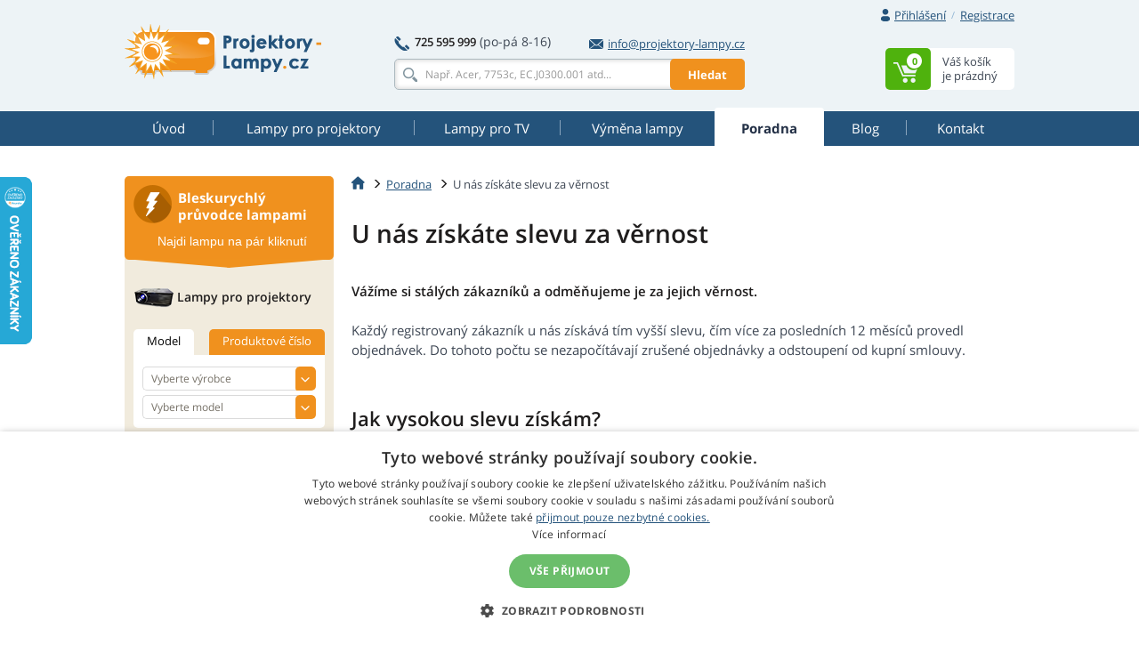

--- FILE ---
content_type: text/html
request_url: https://www.projektory-lampy.cz/vernostni-program/
body_size: 16698
content:
<!doctype html>
<!--[if IE]>         <html class="ie" lang=""> <![endif]-->
<!--[if gt IE 8]><!--> <html lang="cs"> <!--<![endif]-->
<head>
	
	<!-- Google Tag Manager -->
	<script>(function(w,d,s,l,i){w[l]=w[l]||[];w[l].push({'gtm.start':
	new Date().getTime(),event:'gtm.js'});var f=d.getElementsByTagName(s)[0],
	j=d.createElement(s),dl=l!='dataLayer'?'&l='+l:'';j.async=true;j.src=
	'https://www.googletagmanager.com/gtm.js?id='+i+dl;f.parentNode.insertBefore(j,f);
	})(window,document,'script','dataLayer','GTM-WHVSCWH');</script>
	<!-- End Google Tag Manager -->

	<meta charset="UTF-8">
	<meta http-equiv="X-UA-Compatible" content="IE=edge">
	<meta name="viewport" content="width=device-width, initial-scale=1">
	<title>U nás získáte slevu za věrnost</title>
	<link rel='preconnect' href='//fonts.gstatic.com' crossorigin>
	<link rel='preconnect' href='//www.google-analytics.com' crossorigin>
	<link rel='preconnect' href='//stats.g.doubleclick.net' crossorigin>
	<link rel="preload" href="https://www.projektory-lampy.cz/include/fonts/t.ttf" as="font" crossorigin>
	<link rel="stylesheet" href="https://www.projektory-lampy.cz/include/css/bootstrap-3.3.5.min.css">
<link rel='preconnect' href='//c.imedia.cz' crossorigin>
<link rel="stylesheet" href="https://www.projektory-lampy.cz/include/css/main-min.css?250924">
<meta name="description" content="Nabízíme zajímavé slevy v rámci našeho věrnostního programu. Čím déle u nás nakupujete, tím větší slevu získáte." />

	<!--[if lt IE 9]>
		<script src="https://www.projektory-lampy.cz/include/js/vendor/html5.js"></script>
	<![endif]-->
<base href="https://www.projektory-lampy.cz/" />

</head>


<body>
	<!-- Google Tag Manager (noscript) -->
	<noscript><iframe src="https://www.googletagmanager.com/ns.html?id=GTM-WHVSCWH" height="0" width="0" style="display:none; visibility:hidden"></iframe></noscript>
	<!-- End Google Tag Manager (noscript) -->
	<script>var MainJSloaded = false;</script>
	<header>

		
		<div class="container">
			<div class="row text-right first">
				<div class="col-xs-12">
					<div class="user-quick pull-right">

						<div class="nbst-dropdown">
							<span role="navigation" id="signup-label" data-toggle="dropdown" aria-haspopup="true" aria-expanded="false">
								<i class="sprite sprite-user open-hidden"></i>
								<i class="sprite sprite-user-blue open-visible"></i>
								<a href="#" class="log-in">
									Přihlášení
								</a>
								<span class="circle open-visible">
									&times;
								</span>
							</span>
							<div class="popup" aria-labelledby="signup-label">
								<div class="popup-inner">
									<form action="./actions/login.asp" method="post" data-validation="on" data-validation-id="popup-signup">
										<div class="form-group">
											<label for="login">E-mail:</label>
											<input type="text" name="login-email" class="form-control" id="login" maxlength="80" autocomplete="email" />
											<span class="help-block"></span>
										</div>
										<div class="form-group">
											<label for="password">Heslo:</label>
											<input type="password" name="login-heslo" class="form-control" id="password" maxlength="40" autocomplete="current-password" />
											<span class="help-block"></span>
										</div>
										<div class="row">
											<div class="col-xs-6">
												<a href="https://www.projektory-lampy.cz/zaslani-hesla.asp">Zapomenuté heslo</a><br />
												<a href="https://www.projektory-lampy.cz/registrace.asp">Nová registrace</a>
											</div>
											<div class="col-xs-6 text-right">
												<button type="submit" class="btn btn-primary">Přihlásit</button>
											</div>
										</div>
										<input type="hidden" name="script_name" value="404.asp" />
									</form>
								</div>
								<div class="popup-canvas"></div>
							</div>
						</div>

						<a href="https://www.projektory-lampy.cz/registrace.asp" class="sign-up">Registrace</a>
					</div>

				</div>
			</div>
			<div class="row major">
				<div class="col-xs-3 logo">
					<a href="https://www.projektory-lampy.cz/"><img src="https://www.projektory-lampy.cz/img/logo.png" alt="Projektory-Lampy.cz"></a>
				</div>
				<div class="col-xs-6 center-block search-contact">
					<div class="row contact-fast">
						<div class="col-xs-12" >
							<div class="pull-left">
								<span class="sprite sprite-phone"></span>
								<a href="tel:725595999" class="tel"><strong>725 595 999</strong></a>
								<span class="opening-hours">(po-pá 8-16)</span>
							</div>
							<div class="pull-right">
								<a href="mailto:info@projektory-lampy.cz">
									<span class="sprite sprite-mail-blue-2"></span>info@projektory-lampy.cz
								</a>
							</div>
						</div>
					</div>
					<div class="row search">
						<div class="col-xs-12 ">
							<form action="search.asp" method="get" class="whisperer-form" autocomplete="off">
								<input name="s" type="search" placeholder="Např. Acer, 7753c, EC.J0300.001 atd..." value="" class="form-control whisperer-input">
								<button class="btn btn-warning">Hledat</button>
								<div class="whisperer">
									<div class="wrap">
										<div class="block messages">
											<p class="v1"></p>
										</div>
										<div class="block brands">
											<p class="head"><span class="v1"></span> <span class="v2"></span></p>
											<div class="block-content">
												<ul>
													<li class="precedent">
														<a href="#">
															<div class="product">
																<img src="https://www.projektory-lampy.cz/img/blank.png" alt="" />
																<p></p>
															</div>
														</a>
													</li>
												</ul>
											</div>
										</div>
										<div class="aall_brands aall">
											<a href="#"></a>
										</div>
										<div class="block models">
											<p class="head"><span class="v1"></span> <span class="v2"></span></p>
											<div class="block-content">
												<ul>
													<li class="precedent">
														<a href="#">
															<div class="product">
																<img src="https://www.projektory-lampy.cz/img/blank.png" alt="" />
																<p></p>
															</div>
														</a>
													</li>
												</ul>
											</div>
										</div>
										<div class="aall_models aall">
											<a href="#"></a>
										</div>
										<div class="block products">
											<p class="head"><span class="v1"></span> <span class="v2"></span></p>
											<div class="block-content">
												<ul>
													<li class="precedent">
														<a href="#">
															<div class="product">
																<img src="https://www.projektory-lampy.cz/img/blank.png" alt="" />
																<div class="center">
																	<p class="v3"></p>
																	<p class="v4"></p>
																</div>
																<div class="right">
																	<p class="price"></p>
																	<p class="stock"></p>
																</div>
															</div>
														</a>
													</li>
												</ul>
											</div>
										</div>
										<div class="aall_products aall">
											<a href="#"></a>
										</div>
									</div>
								</div>
								<input name="fpa" type="hidden" value="1" />
								<input name="fp" type="hidden" value="10" />
								<input name="st" type="hidden" value="models" />
							</form>
						</div>
					</div>
				</div>


				<div class="col-xs-3 basket pull-right basket-empty">
					<div class="dropdown">
						<span id="basket-label">
							<a href="https://www.projektory-lampy.cz/cart.asp" class="clearfix">
								<span class="block-content pull-right info">
									<span>Váš košík</span>
									<span>je prázdný</span>
								</span>
								<span class="sprite-wrap">
									<span class="sprite sprite-basket pull-right">
										<span>0</span>
									</span>
								</span>
							</a>
						</span>
						<div class="popup" aria-labelledby="basket-label">
							<div class="popup-inner">
								<span class="sprite sprite-basket-empty vertical-middle"></span>
								<span class="vertical-middle">Váš košík je prázdný. Změňte to!</span>
							</div>
						</div>

					</div>
				</div>
			</div>
		</div>
	</header>


	<nav class="navbar navbar-default">
		<div class="container">
			<div class="navbar-header">
				<button type="button" class="navbar-toggle collapsed" data-toggle="collapse" data-target="#navbar-collapse">
					<span class="pull-left">
						<span class="icon-bar"></span>
						<span class="icon-bar"></span>
						<span class="icon-bar"></span>
					</span>
					<span class="a navbar-brand hidden-lg hidden-md">Poradna</span>
				</button>
			</div>
			<div class="collapse navbar-collapse" id="navbar-collapse">
				<ul class="nav nav-pills nav-justified">
<li><a href="https://www.projektory-lampy.cz/"><span title="Úvod">Úvod</span></a></li>
<li><a href="https://www.projektory-lampy.cz/lampy/"><span title="Lampy pro projektory">Lampy pro projektory</span></a></li>
<li><a href="https://www.projektory-lampy.cz/lampy-tv/"><span title="Lampy pro TV">Lampy pro TV</span></a></li>
<li><a href="https://www.projektory-lampy.cz/vymena-lampy/"><span title="Výměna lampy">Výměna lampy</span></a></li>
<li class="active"><a href="https://www.projektory-lampy.cz/poradna/"><span title="Poradna">Poradna</span></a></li>
<li><a href="https://www.projektory-lampy.cz/magazin/"><span title="Blog">Blog</span></a></li>
<li><a href="https://www.projektory-lampy.cz/kontakt/"><span title="Kontakt">Kontakt</span></a></li>

				</ul>
			</div>
		</div>
	</nav>


		<div class="container content">
			<div class="row">
				<main class="main col-xs-9 pull-right">


					<ol class="breadcrumb" itemscope itemtype="https://schema.org/BreadcrumbList">
						<li itemprop="itemListElement" itemscope itemtype="https://schema.org/ListItem"><a href="https://www.projektory-lampy.cz/" itemprop="item"><span class="sprite sprite-home"></span></a><meta itemprop="position" content="1" /><meta itemprop="name" content="home" /></li>
						<li itemprop="itemListElement" itemscope itemtype="https://schema.org/ListItem"><a href="https://www.projektory-lampy.cz/poradna/" itemprop="item"><span itemprop="name">Poradna</span></a><meta itemprop="position" content="2" /></li>
						<li itemprop="itemListElement" itemscope itemtype="https://schema.org/ListItem" class="active"><span itemprop="name">U nás získáte slevu za věrnost</span><meta itemprop="position" content="3" /></li>
					</ol>
					<div class="text-detail">
						<h1 id="poradna_header">U nás získáte slevu za věrnost</h1>
						<p><strong>Vážíme si stálých zákazníků a odměňujeme je za jejich věrnost.</strong></p>

<p>Každý registrovaný zákazník u nás získává tím vyšší slevu, čím více za posledních 12 měsíců provedl objednávek. Do tohoto počtu se nezapočítávají zrušené objednávky a odstoupení od kupní smlouvy.</p>

<h2>Jak vysokou slevu získám?</h2>

<p>Výše slevy je vypočtena dle následující tabulky:</p>

<table class="table table-striped table-headed">
	<thead>
		<tr>
			<th>pořadí nákupu <small>za posl. 12 měsíců</small></th>
			<th>výše slevy</th>
		</tr>
	</thead>
	<tbody>
		<tr>
			<td>1. nákup</td>
			<td>-</td>
		</tr>
		<tr>
			<td>2. nákup</td>
			<td>3 %</td>
		</tr>
		<tr>
			<td>3. nákup</td>
			<td>3,5 %</td>
		</tr>
		<tr>
			<td>4. nákup</td>
			<td>4 %</td>
		</tr>
		<tr>
			<td>5. nákup</td>
			<td>4,5 %</td>
		</tr>
		<tr>
			<td>každý další nákup</td>
			<td>5 %</td>
		</tr>
	</tbody>
</table>

<h2><span>Jak slevu získat</span></h2>

<ol>
	<li>podmínkou je, aby byl zákazník registrovaný a přihlášený (<a href="https://www.projektory-lampy.cz/registrace.asp">zaregistrovat se</a>)</li>
	<li>náš nákupní košík vám automaticky započítá patřičnou slevu
	<ul>
		<li>nemusíte si pamatovat žádný slevový kód, musíte si pamatovat pouze e-mailovou adresu, kterou jste použili při registraci a heslo (to vám systém může v případě ztráty zaslat)</li>
	</ul>
	</li>
</ol>

					</div>
					
<div class="consulting row margin-0 margin-bottom-45">

									<div class="col-xs-7 left">
										<h3><span class="sprite sprite-info"></span>Poradna</h3>
										<ul>
<li><a href="https://www.projektory-lampy.cz/doruceni-zitra/">Lampu můžete mít již zítra</a></li>
<li><a href="https://www.projektory-lampy.cz/kvalitni-lampy/">Prodáváme jen kvalitní lampy</a></li>
<li><a href="https://www.projektory-lampy.cz/reviews/">Recenze na Googlu</a></li>
<li><a href="https://www.projektory-lampy.cz/konstrukce-lampy-do-projektoru/">Z čeho se skládá lampa do projektoru?</a></li>
<li><a href="https://www.projektory-lampy.cz/proc-jsou-lampy-do-projektoru-tak-drahe/">Proč jsou lampy do projektorů tak drahé?</a></li>
<li><a href="https://www.projektory-lampy.cz/proc-nabizime-vice-typu-lamp/">Proč je u nás v e-shopu k dostání více typů lamp?</a></li>
<li><a href="https://www.projektory-lampy.cz/sortiment/">V čem se liší jednotlivé typy lamp? Který vybrat?</a></li>

										</ul>
										<div class="text-right next">
											<a href="https://www.projektory-lampy.cz/poradna/">Další užitečné informace</a>
										</div>
									</div>
									<div class="col-xs-4 right pull-right">
										<h5>Pomohu vám vybrat<br />správnou lampu<br /><small>nebojte se mě na cokoliv zeptat</small></h5>
										<div class="profile row">
											<div class="col-xs-4">
												<img src="https://www.projektory-lampy.cz/img/profile-aneta.png" alt="Aneta Kwiatkowska" class="img-thumbnail img-circle">
											</div>
											<div class="col-xs-8 pull-right">
												<strong>Aneta</strong><br />
												zákaznický servis
											</div>
										</div>
										<div class="tel" >
											<span class="sprite sprite-phone-blue"></span>
											<a href="tel:725595999"><strong>725 595 999</strong></a>

											<small>(po-pá 8-16)</small>
										</div>
										<div class="mail">
											<span class="sprite sprite-mail-blue"></span>
											<a href="mailto:info@projektory-lampy.cz">info@projektory-lampy.cz</a>
										</div>
										<a href="https://www.projektory-lampy.cz/kontakt/#cform" onclick="$('#contact_left').modal('show'); return false;" class="btn btn-primary btn-block contact-me">Napište mi</a>
									</div>
</div>
<h2 class="margin-top-55">Pokud již víte o lampách vše potřebné, stačí vybrat si tu správnou</h2>
<div class="flash-guide big margin-bottom-48">

						<div class="head">
							<div class="row">
								<span class="sprite sprite-flash"></span>
								<div class="vertical">
									<h3>Bleskurychlý průvodce lampami</h3>
									<p>Najdi lampu na pár kliknutí</p>
								</div>
							</div>
						</div>
						<div class="body">
							<div class="projectors">
								<h4>
									<span class="sprite sprite-projector"></span>
									<span class="vertical">Lampy pro projektory</span>
								</h4>
								<ul class="nav nav-tabs" role="tablist">
									<li role="presentation" class="active">
										<a href="#projector-model2" role="tab" data-toggle="tab">Model</a>
									</li>
									<li role="presentation">
										<a href="#projector-product-number2" role="tab" data-toggle="tab">Produktové číslo</a>
									</li>
								</ul>
								<div class="tab-content">
									<div role="tabpanel" class="tab-pane active" id="projector-model2">
										<div class="form-group select-styled">
											<select name="producer" class="form-control" required onchange="ZmenaVyrobce('form_proj2', 0, 'form_proj2', 0);" id="form_proj2">
<option value="">Vyberte výrobce</option>
<option value="69">3D PERCEPTION</option>
<option value="17">3M</option>
<option value="26">A+K</option>
<option value="169">ACCO</option>
<option value="50">ACER</option>
<option value="207">ACTO</option>
<option value="114">ADI</option>
<option value="115">ADVENT</option>
<option value="236">ALLY</option>
<option value="183">ANDERS KERN</option>
<option value="173">ANTHEM</option>
<option value="118">APOLLO</option>
<option value="119">APTI</option>
<option value="231">ASEE</option>
<option value="48">ASK</option>
<option value="40">AV PLUS</option>
<option value="113">AV VISION</option>
<option value="120">AVIO</option>
<option value="71">BARCO</option>
<option value="49">BENQ</option>
<option value="94">BLUESKY</option>
<option value="203">BONAMA</option>
<option value="27">BOXLIGHT</option>
<option value="1">CANON</option>
<option value="72">CASIO</option>
<option value="73">CHANGHONG</option>
<option value="130">CHISHOLM</option>
<option value="39">CHRISTIE</option>
<option value="166">CINEVERSUM</option>
<option value="74">CLARITY</option>
<option value="121">CLAXAN</option>
<option value="7">COMPAQ</option>
<option value="217">COSTAR</option>
<option value="107">CTX</option>
<option value="171">DATAVIEW</option>
<option value="46">DAVIS</option>
<option value="45">DELL</option>
<option value="75">DELTA</option>
<option value="204">DEPTHQ</option>
<option value="76">DIGITAL PROJECTION</option>
<option value="184">DONGWON</option>
<option value="57">DREAM VISION</option>
<option value="37">DUKANE</option>
<option value="205">DYNAMICA</option>
<option value="234">EASYVIEW</option>
<option value="21">EIKI</option>
<option value="41">EIZO</option>
<option value="122">ELECTROHOME</option>
<option value="51">ELMO</option>
<option value="124">ELUX</option>
<option value="185">EMACHINES</option>
<option value="208">EPOQUE</option>
<option value="6">EPSON</option>
<option value="77">EVEREST</option>
<option value="176">EYEVIS</option>
<option value="125">FAQTOR</option>
<option value="232">FAROUDJA</option>
<option value="233">FOUNDER</option>
<option value="22">FUJITSU</option>
<option value="126">GATEWAY</option>
<option value="127">GE</option>
<option value="20">GEHA</option>
<option value="172">GERICOM</option>
<option value="78">GP EVERGROW</option>
<option value="211">HISENSE</option>
<option value="4">HITACHI</option>
<option value="11">HP</option>
<option value="62">HUSTEM</option>
<option value="237">i3-TECHNOLOGIES</option>
<option value="53">IBM</option>
<option value="79">IIYAMA</option>
<option value="13">INFOCUS</option>
<option value="178">IWASAKI</option>
<option value="226">JAVES</option>
<option value="80">JECTOR</option>
<option value="8">JVC</option>
<option value="81">KINDERMANN</option>
<option value="54">KNOLL</option>
<option value="5">KODAK</option>
<option value="223">KOKUYO</option>
<option value="63">LASERGRAPHICS</option>
<option value="188">LEICA</option>
<option value="61">LENOVO</option>
<option value="35">LG</option>
<option value="44">LIESEGANG</option>
<option value="19">LIGHTWARE</option>
<option value="200">LOEWE</option>
<option value="82">LUMENS</option>
<option value="83">LUXEON</option>
<option value="170">LUXION</option>
<option value="132">MAGINON</option>
<option value="133">MARANTZ</option>
<option value="209">MATRIX</option>
<option value="180">MATSUSHITA</option>
<option value="229">MAXELL</option>
<option value="212">MCSI</option>
<option value="159">MEDIAVISION</option>
<option value="134">MEDION</option>
<option value="186">MEDISOL</option>
<option value="135">MEDIUM</option>
<option value="10">MEGAPOWER</option>
<option value="199">MERIDIAN</option>
<option value="85">METAVISION</option>
<option value="198">MICROTEK</option>
<option value="219">MIMIO</option>
<option value="28">MITSUBISHI</option>
<option value="137">MULTIVISION</option>
<option value="12">NEC</option>
<option value="18">NOBO</option>
<option value="52">OPTOMA</option>
<option value="104">OSRAM</option>
<option value="2">PANASONIC</option>
<option value="213">PELCO</option>
<option value="31">PHILIPS</option>
<option value="195">PHILIPS-UHP</option>
<option value="167">PHOENIX</option>
<option value="142">PIONEER</option>
<option value="197">PIXA</option>
<option value="87">PLANAR</option>
<option value="24">PLUS</option>
<option value="33">POLAROID</option>
<option value="64">PREMIER</option>
<option value="102">PROJECTIONDESIGN</option>
<option value="34">PROJECTOR EUROPE</option>
<option value="88">PROKIA</option>
<option value="143">PROMETHEAN</option>
<option value="47">PROXIMA</option>
<option value="56">RCA</option>
<option value="190">RICOH</option>
<option value="210">ROVERLIGHT</option>
<option value="110">RUNCO</option>
<option value="89">SAGEM</option>
<option value="15">SAHARA</option>
<option value="58">SAMSUNG</option>
<option value="23">SANYO</option>
<option value="146">SAUERWEIN</option>
<option value="111">SAVILLE AV</option>
<option value="148">SCHNEIDER AG</option>
<option value="220">SCHNEIDER KREUZNACH</option>
<option value="147">SCOTT</option>
<option value="16">SELECO</option>
<option value="3">SHARP</option>
<option value="177">SIEMENS</option>
<option value="149">SIM2</option>
<option value="95">SKYWORTH</option>
<option value="65">SMARTBOARD</option>
<option value="14">SONY</option>
<option value="227">STEELCASE</option>
<option value="42">STUDIO EXPERIENCE</option>
<option value="90">SYNELEC</option>
<option value="38">TA</option>
<option value="235">TARGA</option>
<option value="192">TAROX</option>
<option value="66">TAXAN</option>
<option value="225">TEAMBOARD</option>
<option value="181">TELEFUNKEN</option>
<option value="43">TELEX</option>
<option value="187">TEQ</option>
<option value="206">THEMESCENE</option>
<option value="96">THOMSON</option>
<option value="32">TOSHIBA</option>
<option value="224">TRIUMPH BOARD</option>
<option value="30">TRIUMPH-ADLER</option>
<option value="91">UMAX</option>
<option value="154">USHIO</option>
<option value="150">UTAX</option>
<option value="214">VERTEX</option>
<option value="55">VIDEO 7</option>
<option value="151">VIDIKRON</option>
<option value="29">VIEWSONIC</option>
<option value="222">VIVIBRIGHT</option>
<option value="92">VIVITEK</option>
<option value="215">VIZIO</option>
<option value="191">VOIGTLANDER</option>
<option value="216">WOLF CINEMA</option>
<option value="93">XEROX</option>
<option value="36">YAMAHA</option>
<option value="25">YOKOGAWA</option>
<option value="68">ZENITH</option>

											</select>
										</div>
										<div class="form-group select-styled">
											<select name="model" class="form-control" disabled required id="form_proj2_models" onchange="VyberModelu(this, 0);">
												<option value="">Vyberte model</option>
											</select>
										</div>
									</div>
									<div role="tabpanel" class="tab-pane" id="projector-product-number2">
										<div class="form-group select-styled">
											<select name="producer2" class="form-control" required onchange="ZmenaVyrobce('form_proj2_partno', 0, 'form_proj2', 0);" id="form_proj2_partno">
<option value="">Vyberte výrobce</option>
<option value="69">3D PERCEPTION</option>
<option value="17">3M</option>
<option value="26">A+K</option>
<option value="169">ACCO</option>
<option value="50">ACER</option>
<option value="207">ACTO</option>
<option value="114">ADI</option>
<option value="115">ADVENT</option>
<option value="236">ALLY</option>
<option value="183">ANDERS KERN</option>
<option value="173">ANTHEM</option>
<option value="118">APOLLO</option>
<option value="119">APTI</option>
<option value="231">ASEE</option>
<option value="48">ASK</option>
<option value="40">AV PLUS</option>
<option value="113">AV VISION</option>
<option value="120">AVIO</option>
<option value="71">BARCO</option>
<option value="49">BENQ</option>
<option value="94">BLUESKY</option>
<option value="203">BONAMA</option>
<option value="27">BOXLIGHT</option>
<option value="1">CANON</option>
<option value="72">CASIO</option>
<option value="73">CHANGHONG</option>
<option value="130">CHISHOLM</option>
<option value="39">CHRISTIE</option>
<option value="166">CINEVERSUM</option>
<option value="74">CLARITY</option>
<option value="121">CLAXAN</option>
<option value="7">COMPAQ</option>
<option value="217">COSTAR</option>
<option value="107">CTX</option>
<option value="171">DATAVIEW</option>
<option value="46">DAVIS</option>
<option value="45">DELL</option>
<option value="75">DELTA</option>
<option value="204">DEPTHQ</option>
<option value="76">DIGITAL PROJECTION</option>
<option value="184">DONGWON</option>
<option value="57">DREAM VISION</option>
<option value="37">DUKANE</option>
<option value="205">DYNAMICA</option>
<option value="234">EASYVIEW</option>
<option value="21">EIKI</option>
<option value="41">EIZO</option>
<option value="122">ELECTROHOME</option>
<option value="51">ELMO</option>
<option value="124">ELUX</option>
<option value="185">EMACHINES</option>
<option value="208">EPOQUE</option>
<option value="6">EPSON</option>
<option value="77">EVEREST</option>
<option value="176">EYEVIS</option>
<option value="125">FAQTOR</option>
<option value="232">FAROUDJA</option>
<option value="233">FOUNDER</option>
<option value="22">FUJITSU</option>
<option value="126">GATEWAY</option>
<option value="127">GE</option>
<option value="20">GEHA</option>
<option value="172">GERICOM</option>
<option value="78">GP EVERGROW</option>
<option value="211">HISENSE</option>
<option value="4">HITACHI</option>
<option value="11">HP</option>
<option value="62">HUSTEM</option>
<option value="237">i3-TECHNOLOGIES</option>
<option value="53">IBM</option>
<option value="79">IIYAMA</option>
<option value="13">INFOCUS</option>
<option value="178">IWASAKI</option>
<option value="226">JAVES</option>
<option value="80">JECTOR</option>
<option value="8">JVC</option>
<option value="81">KINDERMANN</option>
<option value="54">KNOLL</option>
<option value="5">KODAK</option>
<option value="223">KOKUYO</option>
<option value="63">LASERGRAPHICS</option>
<option value="188">LEICA</option>
<option value="61">LENOVO</option>
<option value="35">LG</option>
<option value="44">LIESEGANG</option>
<option value="19">LIGHTWARE</option>
<option value="200">LOEWE</option>
<option value="82">LUMENS</option>
<option value="83">LUXEON</option>
<option value="170">LUXION</option>
<option value="132">MAGINON</option>
<option value="133">MARANTZ</option>
<option value="209">MATRIX</option>
<option value="180">MATSUSHITA</option>
<option value="229">MAXELL</option>
<option value="212">MCSI</option>
<option value="159">MEDIAVISION</option>
<option value="134">MEDION</option>
<option value="186">MEDISOL</option>
<option value="135">MEDIUM</option>
<option value="10">MEGAPOWER</option>
<option value="199">MERIDIAN</option>
<option value="85">METAVISION</option>
<option value="198">MICROTEK</option>
<option value="219">MIMIO</option>
<option value="28">MITSUBISHI</option>
<option value="137">MULTIVISION</option>
<option value="12">NEC</option>
<option value="18">NOBO</option>
<option value="52">OPTOMA</option>
<option value="104">OSRAM</option>
<option value="2">PANASONIC</option>
<option value="213">PELCO</option>
<option value="31">PHILIPS</option>
<option value="195">PHILIPS-UHP</option>
<option value="167">PHOENIX</option>
<option value="142">PIONEER</option>
<option value="197">PIXA</option>
<option value="87">PLANAR</option>
<option value="24">PLUS</option>
<option value="33">POLAROID</option>
<option value="64">PREMIER</option>
<option value="102">PROJECTIONDESIGN</option>
<option value="34">PROJECTOR EUROPE</option>
<option value="88">PROKIA</option>
<option value="143">PROMETHEAN</option>
<option value="47">PROXIMA</option>
<option value="56">RCA</option>
<option value="190">RICOH</option>
<option value="210">ROVERLIGHT</option>
<option value="110">RUNCO</option>
<option value="89">SAGEM</option>
<option value="15">SAHARA</option>
<option value="58">SAMSUNG</option>
<option value="23">SANYO</option>
<option value="146">SAUERWEIN</option>
<option value="111">SAVILLE AV</option>
<option value="148">SCHNEIDER AG</option>
<option value="220">SCHNEIDER KREUZNACH</option>
<option value="147">SCOTT</option>
<option value="16">SELECO</option>
<option value="3">SHARP</option>
<option value="177">SIEMENS</option>
<option value="149">SIM2</option>
<option value="95">SKYWORTH</option>
<option value="65">SMARTBOARD</option>
<option value="14">SONY</option>
<option value="227">STEELCASE</option>
<option value="42">STUDIO EXPERIENCE</option>
<option value="90">SYNELEC</option>
<option value="38">TA</option>
<option value="235">TARGA</option>
<option value="192">TAROX</option>
<option value="66">TAXAN</option>
<option value="225">TEAMBOARD</option>
<option value="181">TELEFUNKEN</option>
<option value="43">TELEX</option>
<option value="187">TEQ</option>
<option value="206">THEMESCENE</option>
<option value="96">THOMSON</option>
<option value="32">TOSHIBA</option>
<option value="224">TRIUMPH BOARD</option>
<option value="30">TRIUMPH-ADLER</option>
<option value="91">UMAX</option>
<option value="154">USHIO</option>
<option value="150">UTAX</option>
<option value="214">VERTEX</option>
<option value="55">VIDEO 7</option>
<option value="151">VIDIKRON</option>
<option value="29">VIEWSONIC</option>
<option value="222">VIVIBRIGHT</option>
<option value="92">VIVITEK</option>
<option value="215">VIZIO</option>
<option value="191">VOIGTLANDER</option>
<option value="216">WOLF CINEMA</option>
<option value="93">XEROX</option>
<option value="36">YAMAHA</option>
<option value="25">YOKOGAWA</option>
<option value="68">ZENITH</option>

											</select>
										</div>
										<div class="form-group select-styled">
											<select name="model" class="form-control" disabled required id="form_proj2_partno_models" onchange="VyberModelu(this, 0);">
												<option value="">Vyberte partno</option>
											</select>
										</div>
									</div>
								</div>
							</div>
							<div class="tv">
								<h4>
									<span class="sprite sprite-tv"></span>
									<span class="vertical">Lampy pro TV</span>
								</h4>
								<ul class="nav nav-tabs" role="tablist">
									<li role="presentation" class="active">
										<a href="#tv-model2" role="tab" data-toggle="tab">Model</a>
									</li>
									<li role="presentation">
										<a href="#tv-product-number2" role="tab" data-toggle="tab">Produktové číslo</a>
									</li>
								</ul>
								<div class="tab-content">
									<div role="tabpanel" class="tab-pane active" id="tv-model2">
										<div class="form-group select-styled">
											<select name="producer" class="form-control" required onchange="ZmenaVyrobce('form_tv2', 0, 'form_tv2', 1);" id="form_tv2">
<option value="">Vyberte výrobce</option>
<option value="26">A+K</option>
<option value="67">AKAI</option>
<option value="118">APOLLO</option>
<option value="94">BLUESKY</option>
<option value="46">DAVIS</option>
<option value="57">DREAM VISION</option>
<option value="127">GE</option>
<option value="4">HITACHI</option>
<option value="11">HP</option>
<option value="13">INFOCUS</option>
<option value="8">JVC</option>
<option value="35">LG</option>
<option value="10">MEGAPOWER</option>
<option value="28">MITSUBISHI</option>
<option value="52">OPTOMA</option>
<option value="2">PANASONIC</option>
<option value="56">RCA</option>
<option value="89">SAGEM</option>
<option value="58">SAMSUNG</option>
<option value="147">SCOTT</option>
<option value="3">SHARP</option>
<option value="14">SONY</option>
<option value="96">THOMSON</option>
<option value="32">TOSHIBA</option>
<option value="25">YOKOGAWA</option>
<option value="68">ZENITH</option>

											</select>
										</div>
										<div class="form-group select-styled">
											<select name="model" class="form-control" disabled required id="form_tv2_models" onchange="VyberModelu(this, 1);">
												<option value="">Vyberte model</option>
											</select>
										</div>
									</div>
									<div role="tabpanel" class="tab-pane" id="tv-product-number2">
										<div class="form-group select-styled">
											<select name="producer" class="form-control" required onchange="ZmenaVyrobce('form_tv2_partno', 0, 'form_tv2', 1);" id="form_tv2_partno">
<option value="">Vyberte výrobce</option>
<option value="26">A+K</option>
<option value="67">AKAI</option>
<option value="118">APOLLO</option>
<option value="94">BLUESKY</option>
<option value="46">DAVIS</option>
<option value="57">DREAM VISION</option>
<option value="127">GE</option>
<option value="4">HITACHI</option>
<option value="11">HP</option>
<option value="13">INFOCUS</option>
<option value="8">JVC</option>
<option value="35">LG</option>
<option value="10">MEGAPOWER</option>
<option value="28">MITSUBISHI</option>
<option value="52">OPTOMA</option>
<option value="2">PANASONIC</option>
<option value="56">RCA</option>
<option value="89">SAGEM</option>
<option value="58">SAMSUNG</option>
<option value="147">SCOTT</option>
<option value="3">SHARP</option>
<option value="14">SONY</option>
<option value="96">THOMSON</option>
<option value="32">TOSHIBA</option>
<option value="25">YOKOGAWA</option>
<option value="68">ZENITH</option>

											</select>
										</div>
										<div class="form-group select-styled">
											<select name="model" class="form-control" disabled required id="form_tv2_partno_models" onchange="VyberModelu(this, 1);">
												<option value="">Vyberte partno</option>
											</select>
										</div>
									</div>
								</div>
							</div>
						</div>
</div>
<div class="row three-pack margin-top-m-6">

						<div class="col-xs-4 delivery">
							<a href="https://www.projektory-lampy.cz/doruceni-zitra/" onclick="modalPoradna(34, 42); return false;">
								<span class="sprite sprite-delivery"></span>
								<strong>Doručení do 24 hodin</strong>
							</a>
						</div>

						<div class="col-xs-4 percentage">
							<a href="https://www.projektory-lampy.cz/vernostni-program/" onclick="modalPoradna(34, 44); return false;">
								<span class="sprite sprite-percentage"></span>
								<strong>Věrným se odměníme</strong>
							</a>
						</div>
						<div class="col-xs-4 quality">
							<a href="https://www.projektory-lampy.cz/kvalitni-lampy/" onclick="modalPoradna(34, 45); return false;">
								<span class="sprite sprite-quality"></span>
								<strong>Jen kvalitní lampy</strong>
							</a>
						</div>
</div>

				</main>



				<aside class="col-xs-3 pull-left">

					<div class="flash-guide ">
						<div class="head">
							<div class="row">
								<span class="sprite sprite-flash"></span>
								<h3 class="pull-right">Bleskurychlý průvodce lampami</h3>
							</div>
							<p>Najdi lampu na pár kliknutí</p>
						</div>
						<div class="body">
							<div class="projectors">
								<h4><span class="sprite sprite-projector"></span>Lampy pro projektory</h4>
								<ul class="nav nav-tabs" role="tablist">
									<li role="presentation" class="active">
										<a href="#projector-model" role="tab" data-toggle="tab">Model</a>
									</li>
									<li role="presentation" >
										<a href="#projector-product-number" role="tab" data-toggle="tab">Produktové číslo</a>
									</li>
								</ul>
								<div class="tab-content">
									<div role="tabpanel" class="tab-pane active" id="projector-model">
										<form action="/" method="get">
											<div class="form-group select-styled">
												<select name="producer" class="form-control" required onchange="ZmenaVyrobce('form_proj1', 0, 'form_proj1', 0);" id="form_proj1">
<option value="">Vyberte výrobce</option>
<option value="69">3D PERCEPTION</option>
<option value="17">3M</option>
<option value="26">A+K</option>
<option value="169">ACCO</option>
<option value="50">ACER</option>
<option value="207">ACTO</option>
<option value="114">ADI</option>
<option value="115">ADVENT</option>
<option value="236">ALLY</option>
<option value="183">ANDERS KERN</option>
<option value="173">ANTHEM</option>
<option value="118">APOLLO</option>
<option value="119">APTI</option>
<option value="231">ASEE</option>
<option value="48">ASK</option>
<option value="40">AV PLUS</option>
<option value="113">AV VISION</option>
<option value="120">AVIO</option>
<option value="71">BARCO</option>
<option value="49">BENQ</option>
<option value="94">BLUESKY</option>
<option value="203">BONAMA</option>
<option value="27">BOXLIGHT</option>
<option value="1">CANON</option>
<option value="72">CASIO</option>
<option value="73">CHANGHONG</option>
<option value="130">CHISHOLM</option>
<option value="39">CHRISTIE</option>
<option value="166">CINEVERSUM</option>
<option value="74">CLARITY</option>
<option value="121">CLAXAN</option>
<option value="7">COMPAQ</option>
<option value="217">COSTAR</option>
<option value="107">CTX</option>
<option value="171">DATAVIEW</option>
<option value="46">DAVIS</option>
<option value="45">DELL</option>
<option value="75">DELTA</option>
<option value="204">DEPTHQ</option>
<option value="76">DIGITAL PROJECTION</option>
<option value="184">DONGWON</option>
<option value="57">DREAM VISION</option>
<option value="37">DUKANE</option>
<option value="205">DYNAMICA</option>
<option value="234">EASYVIEW</option>
<option value="21">EIKI</option>
<option value="41">EIZO</option>
<option value="122">ELECTROHOME</option>
<option value="51">ELMO</option>
<option value="124">ELUX</option>
<option value="185">EMACHINES</option>
<option value="208">EPOQUE</option>
<option value="6">EPSON</option>
<option value="77">EVEREST</option>
<option value="176">EYEVIS</option>
<option value="125">FAQTOR</option>
<option value="232">FAROUDJA</option>
<option value="233">FOUNDER</option>
<option value="22">FUJITSU</option>
<option value="126">GATEWAY</option>
<option value="127">GE</option>
<option value="20">GEHA</option>
<option value="172">GERICOM</option>
<option value="78">GP EVERGROW</option>
<option value="211">HISENSE</option>
<option value="4">HITACHI</option>
<option value="11">HP</option>
<option value="62">HUSTEM</option>
<option value="237">i3-TECHNOLOGIES</option>
<option value="53">IBM</option>
<option value="79">IIYAMA</option>
<option value="13">INFOCUS</option>
<option value="178">IWASAKI</option>
<option value="226">JAVES</option>
<option value="80">JECTOR</option>
<option value="8">JVC</option>
<option value="81">KINDERMANN</option>
<option value="54">KNOLL</option>
<option value="5">KODAK</option>
<option value="223">KOKUYO</option>
<option value="63">LASERGRAPHICS</option>
<option value="188">LEICA</option>
<option value="61">LENOVO</option>
<option value="35">LG</option>
<option value="44">LIESEGANG</option>
<option value="19">LIGHTWARE</option>
<option value="200">LOEWE</option>
<option value="82">LUMENS</option>
<option value="83">LUXEON</option>
<option value="170">LUXION</option>
<option value="132">MAGINON</option>
<option value="133">MARANTZ</option>
<option value="209">MATRIX</option>
<option value="180">MATSUSHITA</option>
<option value="229">MAXELL</option>
<option value="212">MCSI</option>
<option value="159">MEDIAVISION</option>
<option value="134">MEDION</option>
<option value="186">MEDISOL</option>
<option value="135">MEDIUM</option>
<option value="10">MEGAPOWER</option>
<option value="199">MERIDIAN</option>
<option value="85">METAVISION</option>
<option value="198">MICROTEK</option>
<option value="219">MIMIO</option>
<option value="28">MITSUBISHI</option>
<option value="137">MULTIVISION</option>
<option value="12">NEC</option>
<option value="18">NOBO</option>
<option value="52">OPTOMA</option>
<option value="104">OSRAM</option>
<option value="2">PANASONIC</option>
<option value="213">PELCO</option>
<option value="31">PHILIPS</option>
<option value="195">PHILIPS-UHP</option>
<option value="167">PHOENIX</option>
<option value="142">PIONEER</option>
<option value="197">PIXA</option>
<option value="87">PLANAR</option>
<option value="24">PLUS</option>
<option value="33">POLAROID</option>
<option value="64">PREMIER</option>
<option value="102">PROJECTIONDESIGN</option>
<option value="34">PROJECTOR EUROPE</option>
<option value="88">PROKIA</option>
<option value="143">PROMETHEAN</option>
<option value="47">PROXIMA</option>
<option value="56">RCA</option>
<option value="190">RICOH</option>
<option value="210">ROVERLIGHT</option>
<option value="110">RUNCO</option>
<option value="89">SAGEM</option>
<option value="15">SAHARA</option>
<option value="58">SAMSUNG</option>
<option value="23">SANYO</option>
<option value="146">SAUERWEIN</option>
<option value="111">SAVILLE AV</option>
<option value="148">SCHNEIDER AG</option>
<option value="220">SCHNEIDER KREUZNACH</option>
<option value="147">SCOTT</option>
<option value="16">SELECO</option>
<option value="3">SHARP</option>
<option value="177">SIEMENS</option>
<option value="149">SIM2</option>
<option value="95">SKYWORTH</option>
<option value="65">SMARTBOARD</option>
<option value="14">SONY</option>
<option value="227">STEELCASE</option>
<option value="42">STUDIO EXPERIENCE</option>
<option value="90">SYNELEC</option>
<option value="38">TA</option>
<option value="235">TARGA</option>
<option value="192">TAROX</option>
<option value="66">TAXAN</option>
<option value="225">TEAMBOARD</option>
<option value="181">TELEFUNKEN</option>
<option value="43">TELEX</option>
<option value="187">TEQ</option>
<option value="206">THEMESCENE</option>
<option value="96">THOMSON</option>
<option value="32">TOSHIBA</option>
<option value="224">TRIUMPH BOARD</option>
<option value="30">TRIUMPH-ADLER</option>
<option value="91">UMAX</option>
<option value="154">USHIO</option>
<option value="150">UTAX</option>
<option value="214">VERTEX</option>
<option value="55">VIDEO 7</option>
<option value="151">VIDIKRON</option>
<option value="29">VIEWSONIC</option>
<option value="222">VIVIBRIGHT</option>
<option value="92">VIVITEK</option>
<option value="215">VIZIO</option>
<option value="191">VOIGTLANDER</option>
<option value="216">WOLF CINEMA</option>
<option value="93">XEROX</option>
<option value="36">YAMAHA</option>
<option value="25">YOKOGAWA</option>
<option value="68">ZENITH</option>

												</select>
											</div>
											<div class="form-group select-styled">
												<select name="model" class="form-control" disabled required id="form_proj1_models" onchange="VyberModelu(this, 0);">
													<option value="">Vyberte model</option>
												</select>
											</div>
										</form>
									</div>
									<div role="tabpanel" class="tab-pane" id="projector-product-number">
										<form action="/" method="get">
											<div class="form-group select-styled">
												<select name="producer2" class="form-control" required onchange="ZmenaVyrobce('form_proj1_partno', 0, 'form_proj1', 0);" id="form_proj1_partno">
<option value="">Vyberte výrobce</option>
<option value="69">3D PERCEPTION</option>
<option value="17">3M</option>
<option value="26">A+K</option>
<option value="169">ACCO</option>
<option value="50">ACER</option>
<option value="207">ACTO</option>
<option value="114">ADI</option>
<option value="115">ADVENT</option>
<option value="236">ALLY</option>
<option value="183">ANDERS KERN</option>
<option value="173">ANTHEM</option>
<option value="118">APOLLO</option>
<option value="119">APTI</option>
<option value="231">ASEE</option>
<option value="48">ASK</option>
<option value="40">AV PLUS</option>
<option value="113">AV VISION</option>
<option value="120">AVIO</option>
<option value="71">BARCO</option>
<option value="49">BENQ</option>
<option value="94">BLUESKY</option>
<option value="203">BONAMA</option>
<option value="27">BOXLIGHT</option>
<option value="1">CANON</option>
<option value="72">CASIO</option>
<option value="73">CHANGHONG</option>
<option value="130">CHISHOLM</option>
<option value="39">CHRISTIE</option>
<option value="166">CINEVERSUM</option>
<option value="74">CLARITY</option>
<option value="121">CLAXAN</option>
<option value="7">COMPAQ</option>
<option value="217">COSTAR</option>
<option value="107">CTX</option>
<option value="171">DATAVIEW</option>
<option value="46">DAVIS</option>
<option value="45">DELL</option>
<option value="75">DELTA</option>
<option value="204">DEPTHQ</option>
<option value="76">DIGITAL PROJECTION</option>
<option value="184">DONGWON</option>
<option value="57">DREAM VISION</option>
<option value="37">DUKANE</option>
<option value="205">DYNAMICA</option>
<option value="234">EASYVIEW</option>
<option value="21">EIKI</option>
<option value="41">EIZO</option>
<option value="122">ELECTROHOME</option>
<option value="51">ELMO</option>
<option value="124">ELUX</option>
<option value="185">EMACHINES</option>
<option value="208">EPOQUE</option>
<option value="6">EPSON</option>
<option value="77">EVEREST</option>
<option value="176">EYEVIS</option>
<option value="125">FAQTOR</option>
<option value="232">FAROUDJA</option>
<option value="233">FOUNDER</option>
<option value="22">FUJITSU</option>
<option value="126">GATEWAY</option>
<option value="127">GE</option>
<option value="20">GEHA</option>
<option value="172">GERICOM</option>
<option value="78">GP EVERGROW</option>
<option value="211">HISENSE</option>
<option value="4">HITACHI</option>
<option value="11">HP</option>
<option value="62">HUSTEM</option>
<option value="237">i3-TECHNOLOGIES</option>
<option value="53">IBM</option>
<option value="79">IIYAMA</option>
<option value="13">INFOCUS</option>
<option value="178">IWASAKI</option>
<option value="226">JAVES</option>
<option value="80">JECTOR</option>
<option value="8">JVC</option>
<option value="81">KINDERMANN</option>
<option value="54">KNOLL</option>
<option value="5">KODAK</option>
<option value="223">KOKUYO</option>
<option value="63">LASERGRAPHICS</option>
<option value="188">LEICA</option>
<option value="61">LENOVO</option>
<option value="35">LG</option>
<option value="44">LIESEGANG</option>
<option value="19">LIGHTWARE</option>
<option value="200">LOEWE</option>
<option value="82">LUMENS</option>
<option value="83">LUXEON</option>
<option value="170">LUXION</option>
<option value="132">MAGINON</option>
<option value="133">MARANTZ</option>
<option value="209">MATRIX</option>
<option value="180">MATSUSHITA</option>
<option value="229">MAXELL</option>
<option value="212">MCSI</option>
<option value="159">MEDIAVISION</option>
<option value="134">MEDION</option>
<option value="186">MEDISOL</option>
<option value="135">MEDIUM</option>
<option value="10">MEGAPOWER</option>
<option value="199">MERIDIAN</option>
<option value="85">METAVISION</option>
<option value="198">MICROTEK</option>
<option value="219">MIMIO</option>
<option value="28">MITSUBISHI</option>
<option value="137">MULTIVISION</option>
<option value="12">NEC</option>
<option value="18">NOBO</option>
<option value="52">OPTOMA</option>
<option value="104">OSRAM</option>
<option value="2">PANASONIC</option>
<option value="213">PELCO</option>
<option value="31">PHILIPS</option>
<option value="195">PHILIPS-UHP</option>
<option value="167">PHOENIX</option>
<option value="142">PIONEER</option>
<option value="197">PIXA</option>
<option value="87">PLANAR</option>
<option value="24">PLUS</option>
<option value="33">POLAROID</option>
<option value="64">PREMIER</option>
<option value="102">PROJECTIONDESIGN</option>
<option value="34">PROJECTOR EUROPE</option>
<option value="88">PROKIA</option>
<option value="143">PROMETHEAN</option>
<option value="47">PROXIMA</option>
<option value="56">RCA</option>
<option value="190">RICOH</option>
<option value="210">ROVERLIGHT</option>
<option value="110">RUNCO</option>
<option value="89">SAGEM</option>
<option value="15">SAHARA</option>
<option value="58">SAMSUNG</option>
<option value="23">SANYO</option>
<option value="146">SAUERWEIN</option>
<option value="111">SAVILLE AV</option>
<option value="148">SCHNEIDER AG</option>
<option value="220">SCHNEIDER KREUZNACH</option>
<option value="147">SCOTT</option>
<option value="16">SELECO</option>
<option value="3">SHARP</option>
<option value="177">SIEMENS</option>
<option value="149">SIM2</option>
<option value="95">SKYWORTH</option>
<option value="65">SMARTBOARD</option>
<option value="14">SONY</option>
<option value="227">STEELCASE</option>
<option value="42">STUDIO EXPERIENCE</option>
<option value="90">SYNELEC</option>
<option value="38">TA</option>
<option value="235">TARGA</option>
<option value="192">TAROX</option>
<option value="66">TAXAN</option>
<option value="225">TEAMBOARD</option>
<option value="181">TELEFUNKEN</option>
<option value="43">TELEX</option>
<option value="187">TEQ</option>
<option value="206">THEMESCENE</option>
<option value="96">THOMSON</option>
<option value="32">TOSHIBA</option>
<option value="224">TRIUMPH BOARD</option>
<option value="30">TRIUMPH-ADLER</option>
<option value="91">UMAX</option>
<option value="154">USHIO</option>
<option value="150">UTAX</option>
<option value="214">VERTEX</option>
<option value="55">VIDEO 7</option>
<option value="151">VIDIKRON</option>
<option value="29">VIEWSONIC</option>
<option value="222">VIVIBRIGHT</option>
<option value="92">VIVITEK</option>
<option value="215">VIZIO</option>
<option value="191">VOIGTLANDER</option>
<option value="216">WOLF CINEMA</option>
<option value="93">XEROX</option>
<option value="36">YAMAHA</option>
<option value="25">YOKOGAWA</option>
<option value="68">ZENITH</option>

												</select>
											</div>
											<div class="form-group select-styled">
												<select name="model" class="form-control" disabled required id="form_proj1_partno_models" onchange="VyberModelu(this, 0);">
													<option value="">Vyberte partno</option>
												</select>
											</div>
										</form>
									</div>
								</div>
							</div>
							<div class="tv">
								<h4><span class="sprite sprite-tv"></span>Lampy pro TV</h4>
								<ul class="nav nav-tabs" role="tablist">
									<li role="presentation" class="active">
										<a href="#tv-model" role="tab" data-toggle="tab">Model</a>
									</li>
									<li role="presentation" >
										<a href="#tv-product-number" role="tab" data-toggle="tab">Produktové číslo</a>
									</li>
								</ul>
								<div class="tab-content">
									<div role="tabpanel" class="tab-pane active" id="tv-model">
										<form action="/" method="get">
											<div class="form-group select-styled">
												<select name="producer" class="form-control" required onchange="ZmenaVyrobce('form_tv1', 0, 'form_tv1', 1);" id="form_tv1">
<option value="">Vyberte výrobce</option>
<option value="26">A+K</option>
<option value="67">AKAI</option>
<option value="118">APOLLO</option>
<option value="94">BLUESKY</option>
<option value="46">DAVIS</option>
<option value="57">DREAM VISION</option>
<option value="127">GE</option>
<option value="4">HITACHI</option>
<option value="11">HP</option>
<option value="13">INFOCUS</option>
<option value="8">JVC</option>
<option value="35">LG</option>
<option value="10">MEGAPOWER</option>
<option value="28">MITSUBISHI</option>
<option value="52">OPTOMA</option>
<option value="2">PANASONIC</option>
<option value="56">RCA</option>
<option value="89">SAGEM</option>
<option value="58">SAMSUNG</option>
<option value="147">SCOTT</option>
<option value="3">SHARP</option>
<option value="14">SONY</option>
<option value="96">THOMSON</option>
<option value="32">TOSHIBA</option>
<option value="25">YOKOGAWA</option>
<option value="68">ZENITH</option>

												</select>
											</div>
											<div class="form-group select-styled">
												<select name="model" class="form-control" disabled required id="form_tv1_models" onchange="VyberModelu(this, 1);">
													<option value="">Vyberte model</option>
												</select>
											</div>
										</form>
									</div>
									<div role="tabpanel" class="tab-pane" id="tv-product-number">
										<form action="/" method="get">
											<div class="form-group select-styled">
												<select name="producer" class="form-control" required onchange="ZmenaVyrobce('form_tv1_partno', 0, 'form_tv1', 1);" id="form_tv1_partno">
<option value="">Vyberte výrobce</option>
<option value="26">A+K</option>
<option value="67">AKAI</option>
<option value="118">APOLLO</option>
<option value="94">BLUESKY</option>
<option value="46">DAVIS</option>
<option value="57">DREAM VISION</option>
<option value="127">GE</option>
<option value="4">HITACHI</option>
<option value="11">HP</option>
<option value="13">INFOCUS</option>
<option value="8">JVC</option>
<option value="35">LG</option>
<option value="10">MEGAPOWER</option>
<option value="28">MITSUBISHI</option>
<option value="52">OPTOMA</option>
<option value="2">PANASONIC</option>
<option value="56">RCA</option>
<option value="89">SAGEM</option>
<option value="58">SAMSUNG</option>
<option value="147">SCOTT</option>
<option value="3">SHARP</option>
<option value="14">SONY</option>
<option value="96">THOMSON</option>
<option value="32">TOSHIBA</option>
<option value="25">YOKOGAWA</option>
<option value="68">ZENITH</option>

												</select>
											</div>
											<div class="form-group select-styled">
												<select name="model" class="form-control" disabled required id="form_tv1_partno_models" onchange="VyberModelu(this, 1);">
													<option value="">Vyberte partno</option>
												</select>
											</div>
										</form>
									</div>
								</div>
							</div>
						</div>
					</div>


					<div class="brand-slider">
						<h3>Značky lamp</h3>
						<div class="mbslider">
							<div class="right">
								<ul class="sections">
									<li data-target="TOP">
										<strong>Nejprodávanější</strong>
										<ul>
<li><a href="https://www.projektory-lampy.cz/lampy/3m/" title="Lampy do projektorů<br />3M">3M</a></li>
<li><a href="https://www.projektory-lampy.cz/lampy/acer/" title="Lampy do projektorů<br />ACER">ACER</a></li>
<li><a href="https://www.projektory-lampy.cz/lampy/benq/" title="Lampy do projektorů<br />BENQ">BENQ</a></li>
<li><a href="https://www.projektory-lampy.cz/lampy/christie/" title="Lampy do projektorů<br />CHRISTIE">CHRISTIE</a></li>
<li><a href="https://www.projektory-lampy.cz/lampy/dell/" title="Lampy do projektorů<br />DELL">DELL</a></li>
<li><a href="https://www.projektory-lampy.cz/lampy/eiki/" title="Lampy do projektorů<br />EIKI">EIKI</a></li>
<li><a href="https://www.projektory-lampy.cz/lampy/epson/" title="Lampy do projektorů<br />EPSON">EPSON</a></li>
<li><a href="https://www.projektory-lampy.cz/lampy/hitachi/" title="Lampy do projektorů<br />HITACHI">HITACHI</a></li>
<li><a href="https://www.projektory-lampy.cz/lampy/infocus/" title="Lampy do projektorů<br />INFOCUS">INFOCUS</a></li>
<li><a href="https://www.projektory-lampy.cz/lampy/jvc/" title="Lampy do projektorů<br />JVC">JVC</a></li>
<li><a href="https://www.projektory-lampy.cz/lampy/lg/" title="Lampy do projektorů<br />LG">LG</a></li>
<li><a href="https://www.projektory-lampy.cz/lampy/mitsubishi/" title="Lampy do projektorů<br />MITSUBISHI">MITSUBISHI</a></li>
<li><a href="https://www.projektory-lampy.cz/lampy/nec/" title="Lampy do projektorů<br />NEC">NEC</a></li>
<li><a href="https://www.projektory-lampy.cz/lampy/optoma/" title="Lampy do projektorů<br />OPTOMA">OPTOMA</a></li>
<li><a href="https://www.projektory-lampy.cz/lampy/osram/" title="Lampy do projektorů<br />OSRAM">OSRAM</a></li>
<li><a href="https://www.projektory-lampy.cz/lampy/panasonic/" title="Lampy do projektorů<br />PANASONIC">PANASONIC</a></li>
<li><a href="https://www.projektory-lampy.cz/lampy/philips-uhp/" title="Lampy do projektorů<br />PHILIPS-UHP">PHILIPS-UHP</a></li>
<li><a href="https://www.projektory-lampy.cz/lampy/promethean/" title="Lampy do projektorů<br />PROMETHEAN">PROMETHEAN</a></li>
<li><a href="https://www.projektory-lampy.cz/lampy/samsung/" title="Lampy do projektorů<br />SAMSUNG">SAMSUNG</a></li>
<li><a href="https://www.projektory-lampy.cz/lampy/sanyo/" title="Lampy do projektorů<br />SANYO">SANYO</a></li>
<li><a href="https://www.projektory-lampy.cz/lampy/sharp/" title="Lampy do projektorů<br />SHARP">SHARP</a></li>
<li><a href="https://www.projektory-lampy.cz/lampy/smartboard/" title="Lampy do projektorů<br />SMARTBOARD">SMARTBOARD</a></li>
<li><a href="https://www.projektory-lampy.cz/lampy/sony/" title="Lampy do projektorů<br />SONY">SONY</a></li>
<li><a href="https://www.projektory-lampy.cz/lampy/toshiba/" title="Lampy do projektorů<br />TOSHIBA">TOSHIBA</a></li>
<li><a href="https://www.projektory-lampy.cz/lampy/viewsonic/" title="Lampy do projektorů<br />VIEWSONIC">VIEWSONIC</a></li>
<li><a href="https://www.projektory-lampy.cz/lampy/vivitek/" title="Lampy do projektorů<br />VIVITEK">VIVITEK</a></li>

										</ul>
									</li>
								</ul>
							</div>
						</div>
						<div class="text-right">
							<a href="https://www.projektory-lampy.cz/lampy/">Zobrazit všechny značky</a>
						</div>
					</div>
<div class="benefits">
<div class="benefit">
<p><strong>Lampy pro 22&nbsp;040</strong><br />projektorů a 1&nbsp;250 televizorů</p>
</div>
<div class="benefit">
<p><strong>38&nbsp;500 lamp skladem</strong><br />připravených k expedici</p>
</div>
<div class="benefit">
<p><strong>Více než 350 tisíc</strong><br />prodaných lamp od roku 2009</p>
</div>
</div>

				</aside>
			</div>
		</div>



		<footer>
			<div class="container">
				<div class="row intro">
					<div class="col-md-3 col-sm-6 col-xs-12 logo">
						<a href="https://www.projektory-lampy.cz/">
							<img src="https://www.projektory-lampy.cz/img/logo-footer.png" alt="Projektory-Lampy.cz">
						</a>
					</div>
					<div class="col-md-3 col-sm-6 col-xs-12 tel lower" >
						<span class="sprite sprite-phone-blue"></span>
						<a href="tel:725595999"><strong>725 595 999</strong></a>
						<small>(po-pá 8-16)</small>
					</div>
					<div class="clearfix visible-sm-block"></div>
					<div class="col-md-3 col-sm-6 col-xs-12 mail lower">
						<span class="sprite sprite-mail-blue"></span>
<a href="mailto:info@projektory-lampy.cz">info@projektory-lampy.cz</a>

					</div>
					
<div class="col-md-3 col-sm-6 col-xs-12 box-1 google-badge">
<a href="https://www.projektory-lampy.cz/reviews/" class="ReviewsBadge"><div class="LogoGoogle"></div><div class="ReviewsBadge-content"><div class="ReviewsInfo">
<div class="StarRating" style="--rating: 4.9"></div>
<b><span class="ReviewsInfo-rating">4,9</span> hvězdiček</b>
<div class="ReviewsInfo-info ">513 recenzí<div class="ReviewsInfo-brand">Google</div></div>
</div></div></a>
</div>

						
				</div>

<div class="row main">
<div class="col-md-3 col-sm-6 col-xs-12">
<h4>Co vás zajímá</h4>
<ul>
<li><a href="https://www.projektory-lampy.cz/poradna/">Poradna</a></li>
<li><a href="https://www.projektory-lampy.cz/zaruka-na-lampy/">Záruka na lampy</a></li>
<li><a href="https://www.projektory-lampy.cz/vernostni-program/">Sleva za věrnost</a></li>
<li><a href="https://www.projektory-lampy.cz/vymena-lampy-do-projektoru/">Návod na výměnu lampy</a></li>
<li><a href="https://www.projektory-lampy.cz/sortiment/">Jakou variantu lampy vybrat</a></li>
</ul>
</div>
<div class="col-md-3 col-sm-6 col-xs-12">
<h4>O nákupu lamp</h4>
<ul>
<li><a href="https://www.projektory-lampy.cz/vraceni-reklamace/">Vrácení a reklamace</a></li>
<li><a href="https://www.projektory-lampy.cz/obchodni-podminky/">Obchodní podmínky</a></li>
<li><a href="https://www.projektory-lampy.cz/reklamacni-rad/">Reklamační Řád</a></li>
<li><a href="https://www.projektory-lampy.cz/lampy/">Projekční lampy pro projektory</a></li>
<li><a href="https://www.projektory-lampy.cz/lampy-tv/">Projekční lampy pro TV</a></li>
</ul>
</div>
<div class="clearfix visible-sm-block"></div>
<div class="col-md-3 col-sm-6 col-xs-12">
<h4>Web Retail s.r.o.</h4>
<ul>
<li><a href="https://www.projektory-lampy.cz/kontakt/">Kontakt</a></li>
<li><a href="https://www.projektory-lampy.cz/info-ou/">Zpracování osobních údajů</a></li>
</ul>
</div>

					<div class="col-md-3 col-sm-6 col-xs-12 box-2 heureka">
						<div id="showHeurekaBadgeHere-11"></div><script>
						//<![CDATA[
						var _hwq = _hwq || [];
							_hwq.push(['setKey', '9228938FF65DEBE8DB5581BBCE177FC9']);_hwq.push(['showWidget', '11', '5635', 'Projektory-lampy.cz', 'projektory-lampy-cz']);(function() {
							var ho = document.createElement('script'); ho.type = 'text/javascript'; ho.async = true;
							ho.src = ('https:' == document.location.protocol ? 'https://ssl' : 'http://www') + '.heureka.cz/direct/i/gjs.php?n=wdgt&sak=9228938FF65DEBE8DB5581BBCE177FC9';
							var s = document.getElementsByTagName('script')[0]; s.parentNode.insertBefore(ho, s);
						})();
						//]]>
						if(document.getElementById('showHeurekaBadgeHere-11').innerHTML == '') {
							document.getElementById('showHeurekaBadgeHere-11').innerHTML = '<a href="https://obchody.heureka.cz/projektory-lampy-cz/recenze/" target="_blank" title="Heureka.cz - ověřené hodnocení obchodu Projektory-Lampy.cz mobilní"><img src="https://im9.cz/cb/5635-11.png" height="130" width="340" alt="Heureka.cz - ověřené hodnocení obchodu Projektory-Lampy.cz mobilní" style="border: 0;" /></a>';
						}
						</script>
					</div>
</div>


				<div class="row text-center outro">
					<div class="col-xs-12">
						&copy; 2009 - 2026 Web Retail s.r.o., Projektory-Lampy.cz
					</div>
				</div>
			</div>
		</footer>



		<div class="modal fade" tabindex="-1" role="dialog" id="contact_left">
			<div class="modal-dialog">
				<div class="modal-content">
					<div class="modal-header">
						<h4>Napište nám výrobce a model vašeho projektoru. Pomůžeme vám najít tu správnou lampu</h4>
						<button type="button" class="close" data-dismiss="modal" aria-label="Close"><span aria-hidden="true">&times;</span></button>
					</div>
					<div class="modal-body">
						<form action="./actions/odeslani-formulare2.asp" method="post" class="form-default" onsubmit="return KontForm();">
							<div class="row">
								<div class="col-xs-6">
									<div class="form-group">
										<label for="kf_jmeno">Jméno:</label>
										<input type="text" class="form-control" id="kf_jmeno" name="jmeno">
									</div>
									<div class="form-group">
										<label for="kf_email">E-mail:</label>
										<input type="text" class="form-control" id="kf_email" name="email">
									</div>
									<div class="form-group">
										<label for="kf_telefon">Telefon:</label>
										<input type="text" class="form-control" id="kf_telefon" name="telefon">
									</div>
								</div>
								<div class="col-xs-6 pull-right">
									<div class="help">
										<div class="profile row">
											<div class="col-xs-4">
												<img src="https://www.projektory-lampy.cz/img/profile-aneta-big.png" alt="Aneta Kwiatkowska" class="img-thumbnail img-circle">
											</div>
											<div class="col-xs-8 pull-right">
												<strong>Aneta</strong><br />
												zákaznický servis
											</div>
										</div>
										<div class="tel" >
											<span class="sprite sprite-phone-blue"></span>
											<a href="tel:725595999"><strong>725 595 999</strong></a>

											<small>(po-pá 8-16)</small>
										</div>
										<div class="mail">
											<span class="sprite sprite-mail-blue"></span>
											<a href="mailto:info@projektory-lampy.cz">info@projektory-lampy.cz</a>
										</div>
									</div>
								</div>
							</div>
							<div class="form-group">
								<label for="contact_left_text">Zpráva pro nás:</label>
								<textarea class="form-control" id="contact_left_text" name="zprava"></textarea>
							</div>
<div class="form-group">
<label for="souhlas"></label>
<input name="souhlas" type="checkbox" id="souhlas" />  Souhlasím se <a href="#" target="_blank" onclick="modalPoradna(34, 58); return false;">zpracováním osobních údajů</a>
</div>

							
							<div class="text-right">
								<button class="btn btn-primary">Odeslat vzkaz</button>
							</div>
						</form>
					</div>
				</div>
			</div>
		</div>


		<!-- hlaseni chyby -->
		<div class="modal fade" tabindex="-1" role="dialog" id="reportbox_modal">
			<div class="modal-dialog">
				<div class="modal-content">
					<div class="modal-header">
						<h4>Pomozte nám to zlepšit</h4>
						<button type="button" class="close" data-dismiss="modal" aria-label="Close"><span aria-hidden="true">&times;</span></button>
					</div>
					<div class="modal-body">
						<form action="./actions/odeslani-report-box.asp" method="post" class="form-default" onsubmit="return ReportBoxForm();">
							<div class="form-group">
								<label for="reportbox_text">Co můžeme vylepšit?</label>
								<textarea class="form-control" id="reportbox_text" name="zprava"></textarea>
							</div>
							<div class="form-group">
								<label for="reportbox_email">Chcete-li dostat odpověď, zadejte svůj e-mail:</label>
								<input type="text" class="form-control" id="reportbox_email" name="email">
							</div>
							<div class="text-right">
								<button class="btn btn-primary" id="reportbox_btn">Odeslat vzkaz</button>
							</div>
						</form>
					</div>
				</div>
			</div>
		</div>


		<div class="modal fade" tabindex="-1" role="dialog" id="msg_ok">
			<div class="modal-dialog">
				<div class="modal-content">
					<div class="modal-header">
						<h4>Vaše zpráva byla odeslána</h4>
						<button type="button" class="close" data-dismiss="modal" aria-label="Close"><span aria-hidden="true">&times;</span></button>
					</div>
					<div class="modal-body">
						<p>Děkujeme, obratem se vám ozveme.</p>
					</div>
					<div class="modal-center">
						<button class="btn btn-primary" data-dismiss="modal">Zavřít</button>
					</div>
				</div>
			</div>
		</div>
		<div class="modal fade" tabindex="-1" role="dialog" id="msg_fail">
			<div class="modal-dialog">
				<div class="modal-content">
					<div class="modal-header">
						<h4>Vaše zpráva byla odeslána</h4>
						<button type="button" class="close" data-dismiss="modal" aria-label="Close"><span aria-hidden="true">&times;</span></button>
					</div>
					<div class="modal-body">
						<p>Děkujeme, obratem se vám ozveme.</p>
					</div>
					<div class="modal-center">
						<button class="btn btn-primary" data-dismiss="modal">Zavřít</button>
					</div>
				</div>
			</div>
		</div>
<script src="https://www.projektory-lampy.cz/include/js/vendor/jquery-1.11.2.min.js"></script>
<script src="https://www.projektory-lampy.cz/include/js/vendor/bootstrap-3.3.5.min.js"></script>
<script src="https://www.projektory-lampy.cz/include/js/vendor/raven-3.14.0.min.js"></script>
<script>
Raven.config('https://2143e24eef2a4d0cb0df270fa37e6f39@sentry.io/153179',{
environment:'live',
tags:{language:'cz'}
}).install()
</script>

		<script>
			var lang = {
				url_prefix: 'https://www.projektory-lampy.cz/lampy',
				url_prefix_tv: 'https://www.projektory-lampy.cz/lampy',
				url_ajax: 'https://www.projektory-lampy.cz/ajax/pole-lamp.asp',
				vyberte_model: 'Vyberte model',
				vyberte_partno: 'Vyberte partno',
				ajax_image: 'images/al.gif',
				kf_vyplnte: 'Vyplňte zprávu pro nás.',
				kf_bez_kontaktu: 'Opravdu chcete odeslat zprávu bez uvedení kontaktu na Vás?',
				kf_souhlas_err: 'Potvrďte souhlas se zpracováním osobních údajů.',
				kf_odeslana: 'Vaše zpráva byla odeslána',
				kf_dekujeme: 'Děkujeme, obratem se vám ozveme.',
				kf_dekujeme2: 'Děkujeme!',
				kf_dotaz_odeslan: 'Váš dotaz byl odeslán',
				kf_zadejte: 'Zadejte prosím Váš e-mail, nebo telefon',

				// naseptavac
				whisperer: {
					found_in_brands: 'Nalezeno ve značkách',
					found_in_models: 'Nalezeno v modelech projektorů a TV',
					found_in_products: 'Nalezeno v lampách',
					url_ajax: '/ajax/naseptavac.asp',
					all_products_text: 'Zobrazit všechny nalezené lampy',
					all_products_url: 'https://www.projektory-lampy.cz/search.asp?fpa=1&fp=10&st=lamps&s=',
					all_models_text: 'Zobrazit všechny nalezené modely',
					all_models_url: 'https://www.projektory-lampy.cz/search.asp?fpa=1&fp=10&st=models&s=',
					all_brands_text: 'Zobrazit všechny nalezené značky',
					all_brands_url: 'https://www.projektory-lampy.cz/search.asp?fpa=1&fp=10&st=brands&s='
				},
				form_validation_url: "https://www.projektory-lampy.cz/ajax/form-validator.asp"
			};
		</script>
<script src="https://www.projektory-lampy.cz/include/js/main-min.js?250924" onload="MainJSloaded = true;"></script>

		<script id="ajax_result"></script>
<script>
$(function(){
ZmenaVyrobce('form_proj1', 0, 'form_proj1', 0);
ZmenaVyrobce('form_proj1_partno', 0, 'form_proj1', 0);
ZmenaVyrobce('form_tv1', 0, 'form_tv1', 1);
ZmenaVyrobce('form_tv1_partno', 0, 'form_tv1', 1);
})
</script>

			<!-- Heureka overeno -->
			<script>
				//<![CDATA[
				var _hwq = _hwq || [];
					_hwq.push(['setKey', '9228938FF65DEBE8DB5581BBCE177FC9']);_hwq.push(['setTopPos', '134']);_hwq.push(['showWidget', '21']);(function() {
					var ho = document.createElement('script'); ho.type = 'text/javascript'; ho.async = true;
					ho.src = 'https://ssl.heureka.cz/direct/i/gjs.php?n=wdgt&sak=9228938FF65DEBE8DB5581BBCE177FC9';
					var s = document.getElementsByTagName('script')[0]; s.parentNode.insertBefore(ho, s);
				})();
				//]]>
			</script>
			<!-- /Heureka overeno -->
			
			<!-- TopList -->
			<a href="https://www.toplist.cz/" target="_top"><img src="https://toplist.cz/count.asp?id=969893" alt="TOPlist" border="0" width="1" height="1" /></a>
			<!-- /TopList -->		

		<style>
			.info-img-wrap::after {content: url(https://www.projektory-lampy.cz/images/il-cz-d.png);}
			.info-img-wrap-s::after {content: url(https://www.projektory-lampy.cz/images/il-cz-n.png);}
		</style>
	</body>
</html>


